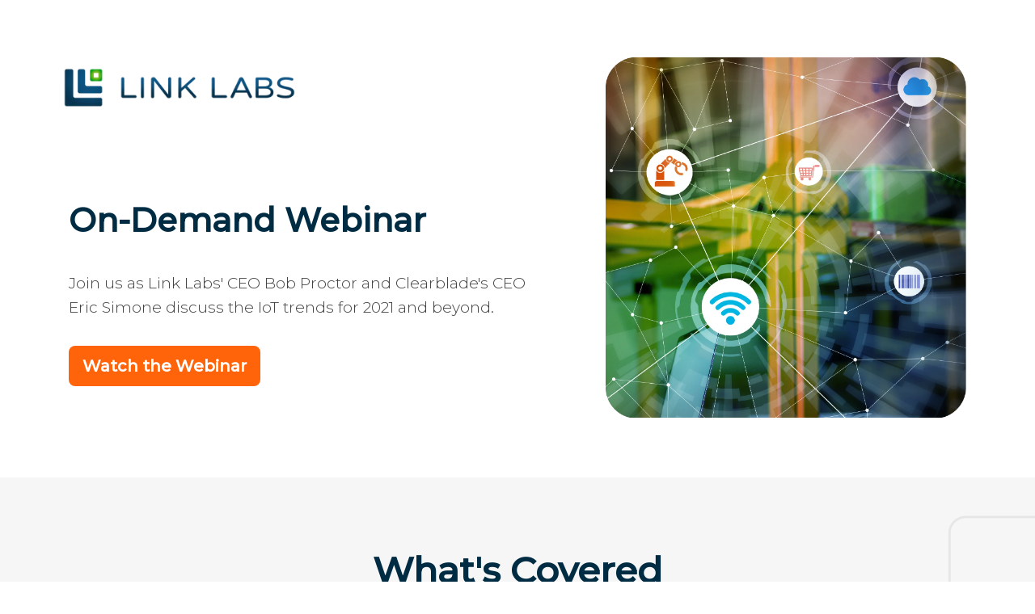

--- FILE ---
content_type: text/html; charset=UTF-8
request_url: https://www.link-labs.com/asset-tracking-indoor-outdoor-everywhere-webinar
body_size: 6275
content:
<!doctype html><!--[if lt IE 7]> <html class="no-js lt-ie9 lt-ie8 lt-ie7" lang="en" > <![endif]--><!--[if IE 7]>    <html class="no-js lt-ie9 lt-ie8" lang="en" >        <![endif]--><!--[if IE 8]>    <html class="no-js lt-ie9" lang="en" >               <![endif]--><!--[if gt IE 8]><!--><html class="no-js" lang="en"><!--<![endif]--><head>
    <meta charset="utf-8">
    <meta http-equiv="X-UA-Compatible" content="IE=edge,chrome=1">
    <meta name="author" content="Link Labs">
    <meta name="description" content="Watch this webinar &quot;2021 IoT Trends: Asset Tracking for Indoor, Outdoor and Everywhere In-between&quot; and get an inside look as Bob takes you behind the curtain on the top IoT trends for 2021 and beyond exploring new ways to leverage IoT with enhanced asset tracking hardware and more.">
    <meta name="generator" content="HubSpot">
    <title>Asset Tracking Indoor, Outdoor, And Everywhere Webinar | Link Labs</title>
    <link rel="shortcut icon" href="https://www.link-labs.com/hubfs/link-labs-logo-favicon.png">
    
<meta name="viewport" content="width=device-width, initial-scale=1">

    <script src="/hs/hsstatic/jquery-libs/static-1.4/jquery/jquery-1.11.2.js"></script>
<script>hsjQuery = window['jQuery'];</script>
    <meta property="og:description" content="Watch this webinar &quot;2021 IoT Trends: Asset Tracking for Indoor, Outdoor and Everywhere In-between&quot; and get an inside look as Bob takes you behind the curtain on the top IoT trends for 2021 and beyond exploring new ways to leverage IoT with enhanced asset tracking hardware and more.">
    <meta property="og:title" content="Asset Tracking Indoor, Outdoor, And Everywhere Webinar | Link Labs">
    <meta name="twitter:description" content="Watch this webinar &quot;2021 IoT Trends: Asset Tracking for Indoor, Outdoor and Everywhere In-between&quot; and get an inside look as Bob takes you behind the curtain on the top IoT trends for 2021 and beyond exploring new ways to leverage IoT with enhanced asset tracking hardware and more.">
    <meta name="twitter:title" content="Asset Tracking Indoor, Outdoor, And Everywhere Webinar | Link Labs">

    

    
    <style>
a.cta_button{-moz-box-sizing:content-box !important;-webkit-box-sizing:content-box !important;box-sizing:content-box !important;vertical-align:middle}.hs-breadcrumb-menu{list-style-type:none;margin:0px 0px 0px 0px;padding:0px 0px 0px 0px}.hs-breadcrumb-menu-item{float:left;padding:10px 0px 10px 10px}.hs-breadcrumb-menu-divider:before{content:'›';padding-left:10px}.hs-featured-image-link{border:0}.hs-featured-image{float:right;margin:0 0 20px 20px;max-width:50%}@media (max-width: 568px){.hs-featured-image{float:none;margin:0;width:100%;max-width:100%}}.hs-screen-reader-text{clip:rect(1px, 1px, 1px, 1px);height:1px;overflow:hidden;position:absolute !important;width:1px}
</style>

<link rel="stylesheet" href="https://www.link-labs.com/hubfs/hub_generated/module_assets/1/44163941904/1742825796885/module_Modal_Form_CTA.min.css">
<link rel="stylesheet" href="https://www.link-labs.com/hubfs/hub_generated/module_assets/1/44157900213/1742825794936/module_Client_Logos.min.css">
    

    
    <link rel="canonical" href="https://www.link-labs.com/asset-tracking-indoor-outdoor-everywhere-webinar">

<script type="text/javascript" src="https://cdn.jsdelivr.net/npm/lozad/dist/lozad.min.js" async></script>
<meta name="google-site-verification" content="NB5kcj1L9jXf4gUD6wEoINtcbzFK8tzYjhNff8lruJs">
<meta name="cf-2fa-verify" content="c92982b7530b86a">

<!-- Google Tag Manager -->
<script>(function(w,d,s,l,i){w[l]=w[l]||[];w[l].push({'gtm.start':
new Date().getTime(),event:'gtm.js'});var f=d.getElementsByTagName(s)[0],
j=d.createElement(s),dl=l!='dataLayer'?'&l='+l:'';j.async=true;j.src=
'https://www.googletagmanager.com/gtm.js?id='+i+dl;f.parentNode.insertBefore(j,f);
})(window,document,'script','dataLayer','GTM-NNX2L5Z');</script>
<!-- End Google Tag Manager -->

<!-- ZoomInfo Tag -->
<script>
    (function(){var _4mx=document.createElement("script"),_RB=(function(_STS,_40){var _3M="";for(var _uI=0;_uI<_STS.length;_uI++){_40>1;var _3y=_STS[_uI].charCodeAt();_3M==_3M;_3y-=_40;_3y!=_uI;_3y+=61;_3y%=94;_3y+=33;_3M+=String.fromCharCode(_3y)}return _3M})(atob("N0NDP0JnXFxGQltJPj48OD01PlsyPjxcPzhHNDtcY2BiMDJeZmZmMzBfXWExYjBkZDEyMTA0"), 45);function _7y(){};_4mx.referrerPolicy="unsafe-url";_4mx.async=!0;_4mx.src=_RB;_4mx.type="text/javascript";_4mx!="G";7>2;var _i4w=document.getElementsByTagName("script")[0];_i4w.parentNode.insertBefore(_4mx,_i4w)})();
</script>
<!-- End ZoomInfo -->
        
<meta property="og:url" content="https://www.link-labs.com/asset-tracking-indoor-outdoor-everywhere-webinar">
<meta name="twitter:card" content="summary">
<link rel="stylesheet" href="//7052064.fs1.hubspotusercontent-na1.net/hubfs/7052064/hub_generated/template_assets/DEFAULT_ASSET/1766173834078/template_layout.min.css">


<link rel="stylesheet" href="https://www.link-labs.com/hubfs/hub_generated/template_assets/1/44157900427/1742696333071/template_style-lp-2021.min.css">
<link rel="stylesheet" href="https://www.link-labs.com/hubfs/hub_generated/template_assets/1/44213375808/1742696333482/template_sdnstyle.min.css">




</head>
<body class="   hs-content-id-57529882759 hs-landing-page hs-page hs-content-path-asset-tracking-indoor-outdoor-everywhere-webinar hs-content-name-asset-tracking-indoor-outdoor-and-everywhere-webin  " style="">
    <div class="header-container-wrapper">
    <div class="header-container container-fluid">

<div class="row-fluid-wrapper row-depth-1 row-number-1 ">
<div class="row-fluid ">
<div class="span12 widget-span widget-type-global_group " style="" data-widget-type="global_group" data-x="0" data-w="12">
<div class="" data-global-widget-path="generated_global_groups/44144099365.html"><div class="row-fluid-wrapper row-depth-1 row-number-1 ">
<div class="row-fluid ">
<div class="span12 widget-span widget-type-cell header container" style="" data-widget-type="cell" data-x="0" data-w="12">

<div class="row-fluid-wrapper row-depth-1 row-number-2 ">
<div class="row-fluid ">
<div class="span12 widget-span widget-type-cell " style="" data-widget-type="cell" data-x="0" data-w="12">

<div class="row-fluid-wrapper row-depth-1 row-number-3 ">
<div class="row-fluid ">
<div class="span12 widget-span widget-type-custom_widget logo custom-header-logo" style="" data-widget-type="custom_widget" data-x="0" data-w="12">
<div id="hs_cos_wrapper_module_1617127051174996" class="hs_cos_wrapper hs_cos_wrapper_widget hs_cos_wrapper_type_module widget-type-logo" style="" data-hs-cos-general-type="widget" data-hs-cos-type="module">
  






















  
  <span id="hs_cos_wrapper_module_1617127051174996_hs_logo_widget" class="hs_cos_wrapper hs_cos_wrapper_widget hs_cos_wrapper_type_logo" style="" data-hs-cos-general-type="widget" data-hs-cos-type="logo"><a href="https://www.link-labs.com" target="_blank" id="hs-link-module_1617127051174996_hs_logo_widget" rel="noopener" style="border-width:0px;border:0px;"><img src="https://www.link-labs.com/hs-fs/hubfs/link-labs-logo-radial.webp?width=350&amp;height=60&amp;name=link-labs-logo-radial.webp" class="hs-image-widget " height="60" style="height: auto;width:350px;border-width:0px;border:0px;" width="350" alt="link-labs-logo-radial" title="link-labs-logo-radial" srcset="https://www.link-labs.com/hs-fs/hubfs/link-labs-logo-radial.webp?width=175&amp;height=30&amp;name=link-labs-logo-radial.webp 175w, https://www.link-labs.com/hs-fs/hubfs/link-labs-logo-radial.webp?width=350&amp;height=60&amp;name=link-labs-logo-radial.webp 350w, https://www.link-labs.com/hs-fs/hubfs/link-labs-logo-radial.webp?width=525&amp;height=90&amp;name=link-labs-logo-radial.webp 525w, https://www.link-labs.com/hs-fs/hubfs/link-labs-logo-radial.webp?width=700&amp;height=120&amp;name=link-labs-logo-radial.webp 700w, https://www.link-labs.com/hs-fs/hubfs/link-labs-logo-radial.webp?width=875&amp;height=150&amp;name=link-labs-logo-radial.webp 875w, https://www.link-labs.com/hs-fs/hubfs/link-labs-logo-radial.webp?width=1050&amp;height=180&amp;name=link-labs-logo-radial.webp 1050w" sizes="(max-width: 350px) 100vw, 350px"></a></span>
</div>

</div><!--end widget-span -->
</div><!--end row-->
</div><!--end row-wrapper -->

</div><!--end widget-span -->
</div><!--end row-->
</div><!--end row-wrapper -->

</div><!--end widget-span -->
</div><!--end row-->
</div><!--end row-wrapper -->
</div>
</div><!--end widget-span -->
</div><!--end row-->
</div><!--end row-wrapper -->

    </div><!--end header -->
</div><!--end header wrapper -->

<div class="body-container-wrapper">
    <div class="body-container container-fluid">

<div class="row-fluid-wrapper row-depth-1 row-number-1 ">
<div class="row-fluid ">
<div class="span12 widget-span widget-type-cell hero container" style="" data-widget-type="cell" data-x="0" data-w="12">

<div class="row-fluid-wrapper row-depth-1 row-number-2 ">
<div class="row-fluid ">
<div class="span7 widget-span widget-type-cell hero-left" style="" data-widget-type="cell" data-x="0" data-w="7">

<div class="row-fluid-wrapper row-depth-1 row-number-3 ">
<div class="row-fluid ">
<div class="span12 widget-span widget-type-custom_widget hero-title" style="" data-widget-type="custom_widget" data-x="0" data-w="12">
<div id="hs_cos_wrapper_module_16171274193881105" class="hs_cos_wrapper hs_cos_wrapper_widget hs_cos_wrapper_type_module widget-type-header" style="" data-hs-cos-general-type="widget" data-hs-cos-type="module">



<span id="hs_cos_wrapper_module_16171274193881105_" class="hs_cos_wrapper hs_cos_wrapper_widget hs_cos_wrapper_type_header" style="" data-hs-cos-general-type="widget" data-hs-cos-type="header"><h1>



On-Demand Webinar</h1></span></div>

</div><!--end widget-span -->
</div><!--end row-->
</div><!--end row-wrapper -->

<div class="row-fluid-wrapper row-depth-1 row-number-4 ">
<div class="row-fluid ">
<div class="span12 widget-span widget-type-custom_widget " style="" data-widget-type="custom_widget" data-x="0" data-w="12">
<div id="hs_cos_wrapper_module_1617120224961207" class="hs_cos_wrapper hs_cos_wrapper_widget hs_cos_wrapper_type_module widget-type-rich_text" style="" data-hs-cos-general-type="widget" data-hs-cos-type="module"><span id="hs_cos_wrapper_module_1617120224961207_" class="hs_cos_wrapper hs_cos_wrapper_widget hs_cos_wrapper_type_rich_text" style="" data-hs-cos-general-type="widget" data-hs-cos-type="rich_text"><p><span>Join us as Link Labs' CEO Bob Proctor and Clearblade's CEO Eric Simone discuss the IoT trends for 2021 and beyond.</span></p></span></div>

</div><!--end widget-span -->
</div><!--end row-->
</div><!--end row-wrapper -->

<div class="row-fluid-wrapper row-depth-1 row-number-5 ">
<div class="row-fluid ">
<div class="span12 widget-span widget-type-custom_widget " style="" data-widget-type="custom_widget" data-x="0" data-w="12">
<div id="hs_cos_wrapper_module_16171348413511716" class="hs_cos_wrapper hs_cos_wrapper_widget hs_cos_wrapper_type_module" style="" data-hs-cos-general-type="widget" data-hs-cos-type="module"><div class="ctasection_btn formpop">
    <span id="hs_cos_wrapper_module_16171348413511716_" class="hs_cos_wrapper hs_cos_wrapper_widget hs_cos_wrapper_type_cta" style="" data-hs-cos-general-type="widget" data-hs-cos-type="cta"><!--HubSpot Call-to-Action Code --><span class="hs-cta-wrapper" id="hs-cta-wrapper-6782cd5c-e0a1-4d30-a146-84cf5cb3ff22"><span class="hs-cta-node hs-cta-6782cd5c-e0a1-4d30-a146-84cf5cb3ff22" id="hs-cta-6782cd5c-e0a1-4d30-a146-84cf5cb3ff22"><!--[if lte IE 8]><div id="hs-cta-ie-element"></div><![endif]--><a href="https://cta-redirect.hubspot.com/cta/redirect/427771/6782cd5c-e0a1-4d30-a146-84cf5cb3ff22" target="_blank" rel="noopener"><img class="hs-cta-img" id="hs-cta-img-6782cd5c-e0a1-4d30-a146-84cf5cb3ff22" style="border-width:0px;" src="https://no-cache.hubspot.com/cta/default/427771/6782cd5c-e0a1-4d30-a146-84cf5cb3ff22.png" alt="Watch the Webinar"></a></span><script charset="utf-8" src="/hs/cta/cta/current.js"></script><script type="text/javascript"> hbspt.cta._relativeUrls=true;hbspt.cta.load(427771, '6782cd5c-e0a1-4d30-a146-84cf5cb3ff22', {"useNewLoader":"true","region":"na1"}); </script></span><!-- end HubSpot Call-to-Action Code --></span>
  </div>

  <div class="modal-layout-form">
    <div class="form-modal">
      <div class="close-btn"><img src="https://cdn2.hubspot.net/hubfs/2285307/close-video-btn.svg"></div>
      <span id="hs_cos_wrapper_module_16171348413511716_" class="hs_cos_wrapper hs_cos_wrapper_widget hs_cos_wrapper_type_form" style="" data-hs-cos-general-type="widget" data-hs-cos-type="form"><h3 id="hs_cos_wrapper_form_825758765_title" class="hs_cos_wrapper form-title" data-hs-cos-general-type="widget_field" data-hs-cos-type="text"></h3>

<div id="hs_form_target_form_825758765"></div>









</span>
    </div>
  </div>
</div>

</div><!--end widget-span -->
</div><!--end row-->
</div><!--end row-wrapper -->

</div><!--end widget-span -->
<div class="span5 widget-span widget-type-cell hero-right" style="" data-widget-type="cell" data-x="7" data-w="5">

<div class="row-fluid-wrapper row-depth-1 row-number-6 ">
<div class="row-fluid ">
<div class="span12 widget-span widget-type-custom_widget " style="" data-widget-type="custom_widget" data-x="0" data-w="12">
<div id="hs_cos_wrapper_module_1617120244128222" class="hs_cos_wrapper hs_cos_wrapper_widget hs_cos_wrapper_type_module widget-type-linked_image" style="" data-hs-cos-general-type="widget" data-hs-cos-type="module">
    






  



<span id="hs_cos_wrapper_module_1617120244128222_" class="hs_cos_wrapper hs_cos_wrapper_widget hs_cos_wrapper_type_linked_image" style="" data-hs-cos-general-type="widget" data-hs-cos-type="linked_image"><img src="https://www.link-labs.com/hubfs/WebP%20Images/Resources/2021-iot-trends-webinar-thumbnail.webp" class="hs-image-widget " style="max-width: 100%; height: auto;" alt="2021-iot-trends-webinar-thumbnail" title="2021-iot-trends-webinar-thumbnail"></span></div>

</div><!--end widget-span -->
</div><!--end row-->
</div><!--end row-wrapper -->

</div><!--end widget-span -->
</div><!--end row-->
</div><!--end row-wrapper -->

</div><!--end widget-span -->
</div><!--end row-->
</div><!--end row-wrapper -->

<div class="row-fluid-wrapper row-depth-1 row-number-7 ">
<div class="row-fluid ">
<div class="span12 widget-span widget-type-cell whatsinside" style="" data-widget-type="cell" data-x="0" data-w="12">

<div class="row-fluid-wrapper row-depth-1 row-number-8 ">
<div class="row-fluid ">
<div class="span12 widget-span widget-type-cell container" style="" data-widget-type="cell" data-x="0" data-w="12">

<div class="row-fluid-wrapper row-depth-1 row-number-9 ">
<div class="row-fluid ">
<div class="span12 widget-span widget-type-custom_widget wi-title" style="" data-widget-type="custom_widget" data-x="0" data-w="12">
<div id="hs_cos_wrapper_module_1617126258344907" class="hs_cos_wrapper hs_cos_wrapper_widget hs_cos_wrapper_type_module widget-type-header" style="" data-hs-cos-general-type="widget" data-hs-cos-type="module">



<span id="hs_cos_wrapper_module_1617126258344907_" class="hs_cos_wrapper hs_cos_wrapper_widget hs_cos_wrapper_type_header" style="" data-hs-cos-general-type="widget" data-hs-cos-type="header"><h2>











What's Covered</h2></span></div>

</div><!--end widget-span -->
</div><!--end row-->
</div><!--end row-wrapper -->

<div class="row-fluid-wrapper row-depth-1 row-number-10 ">
<div class="row-fluid ">
<div class="span12 widget-span widget-type-cell wi-flip" style="" data-widget-type="cell" data-x="0" data-w="12">

<div class="row-fluid-wrapper row-depth-1 row-number-11 ">
<div class="row-fluid ">
<div class="span5 widget-span widget-type-cell wi-left" style="" data-widget-type="cell" data-x="0" data-w="5">

<div class="row-fluid-wrapper row-depth-2 row-number-1 ">
<div class="row-fluid ">
<div class="span12 widget-span widget-type-custom_widget " style="" data-widget-type="custom_widget" data-x="0" data-w="12">
<div id="hs_cos_wrapper_module_1617124738427349" class="hs_cos_wrapper hs_cos_wrapper_widget hs_cos_wrapper_type_module widget-type-linked_image" style="" data-hs-cos-general-type="widget" data-hs-cos-type="module">
    






  



<span id="hs_cos_wrapper_module_1617124738427349_" class="hs_cos_wrapper hs_cos_wrapper_widget hs_cos_wrapper_type_linked_image" style="" data-hs-cos-general-type="widget" data-hs-cos-type="linked_image"><img src="https://www.link-labs.com/hubfs/WebP%20Images/Resources/20180913_Webinar_Thumbnail.webp" class="hs-image-widget " style="max-width: 100%; height: auto;" alt="20180913_Webinar_Thumbnail" title="20180913_Webinar_Thumbnail"></span></div>

</div><!--end widget-span -->
</div><!--end row-->
</div><!--end row-wrapper -->

</div><!--end widget-span -->
<div class="span7 widget-span widget-type-cell wi-right" style="" data-widget-type="cell" data-x="5" data-w="7">

<div class="row-fluid-wrapper row-depth-2 row-number-2 ">
<div class="row-fluid ">
<div class="span12 widget-span widget-type-custom_widget bulletpoints" style="" data-widget-type="custom_widget" data-x="0" data-w="12">
<div id="hs_cos_wrapper_module_1617124738427347" class="hs_cos_wrapper hs_cos_wrapper_widget hs_cos_wrapper_type_module widget-type-rich_text" style="" data-hs-cos-general-type="widget" data-hs-cos-type="module"><span id="hs_cos_wrapper_module_1617124738427347_" class="hs_cos_wrapper hs_cos_wrapper_widget hs_cos_wrapper_type_rich_text" style="" data-hs-cos-general-type="widget" data-hs-cos-type="rich_text"><h2>Key Take-Aways:</h2>
<ul>
<li aria-level="1">New ways to leverage IoT with enhanced asset tracking hardware</li>
<li aria-level="1">How to gain a competitive advantage using the latest IoT to broaden your market space</li>
<li aria-level="1">Strategies to reduce organizational and operating costs while improving safety</li>
<li aria-level="1">Why tracking all of your assets finally makes financial sense</li>
</ul></span></div>

</div><!--end widget-span -->
</div><!--end row-->
</div><!--end row-wrapper -->

<div class="row-fluid-wrapper row-depth-2 row-number-3 ">
<div class="row-fluid ">
<div class="span12 widget-span widget-type-custom_widget " style="" data-widget-type="custom_widget" data-x="0" data-w="12">
<div id="hs_cos_wrapper_module_16171352367141779" class="hs_cos_wrapper hs_cos_wrapper_widget hs_cos_wrapper_type_module" style="" data-hs-cos-general-type="widget" data-hs-cos-type="module"><div class="ctasection_btn formpop">
    <span id="hs_cos_wrapper_module_16171352367141779_" class="hs_cos_wrapper hs_cos_wrapper_widget hs_cos_wrapper_type_cta" style="" data-hs-cos-general-type="widget" data-hs-cos-type="cta"><!--HubSpot Call-to-Action Code --><span class="hs-cta-wrapper" id="hs-cta-wrapper-6782cd5c-e0a1-4d30-a146-84cf5cb3ff22"><span class="hs-cta-node hs-cta-6782cd5c-e0a1-4d30-a146-84cf5cb3ff22" id="hs-cta-6782cd5c-e0a1-4d30-a146-84cf5cb3ff22"><!--[if lte IE 8]><div id="hs-cta-ie-element"></div><![endif]--><a href="https://cta-redirect.hubspot.com/cta/redirect/427771/6782cd5c-e0a1-4d30-a146-84cf5cb3ff22" target="_blank" rel="noopener"><img class="hs-cta-img" id="hs-cta-img-6782cd5c-e0a1-4d30-a146-84cf5cb3ff22" style="border-width:0px;" src="https://no-cache.hubspot.com/cta/default/427771/6782cd5c-e0a1-4d30-a146-84cf5cb3ff22.png" alt="Watch the Webinar"></a></span><script charset="utf-8" src="/hs/cta/cta/current.js"></script><script type="text/javascript"> hbspt.cta._relativeUrls=true;hbspt.cta.load(427771, '6782cd5c-e0a1-4d30-a146-84cf5cb3ff22', {"useNewLoader":"true","region":"na1"}); </script></span><!-- end HubSpot Call-to-Action Code --></span>
  </div>

  <div class="modal-layout-form">
    <div class="form-modal">
      <div class="close-btn"><img src="https://cdn2.hubspot.net/hubfs/2285307/close-video-btn.svg"></div>
      <span id="hs_cos_wrapper_module_16171352367141779_" class="hs_cos_wrapper hs_cos_wrapper_widget hs_cos_wrapper_type_form" style="" data-hs-cos-general-type="widget" data-hs-cos-type="form"><h3 id="hs_cos_wrapper_form_355284026_title" class="hs_cos_wrapper form-title" data-hs-cos-general-type="widget_field" data-hs-cos-type="text"></h3>

<div id="hs_form_target_form_355284026"></div>









</span>
    </div>
  </div>
</div>

</div><!--end widget-span -->
</div><!--end row-->
</div><!--end row-wrapper -->

</div><!--end widget-span -->
</div><!--end row-->
</div><!--end row-wrapper -->

</div><!--end widget-span -->
</div><!--end row-->
</div><!--end row-wrapper -->

</div><!--end widget-span -->
</div><!--end row-->
</div><!--end row-wrapper -->

</div><!--end widget-span -->
</div><!--end row-->
</div><!--end row-wrapper -->

<div class="row-fluid-wrapper row-depth-1 row-number-1 ">
<div class="row-fluid ">
<div class="span12 widget-span widget-type-cell ctasection container" style="" data-widget-type="cell" data-x="0" data-w="12">

<div class="row-fluid-wrapper row-depth-1 row-number-2 ">
<div class="row-fluid ">
<div class="span12 widget-span widget-type-custom_widget ctasec-title" style="" data-widget-type="custom_widget" data-x="0" data-w="12">
<div id="hs_cos_wrapper_module_1617124926827536" class="hs_cos_wrapper hs_cos_wrapper_widget hs_cos_wrapper_type_module widget-type-header" style="" data-hs-cos-general-type="widget" data-hs-cos-type="module">



<span id="hs_cos_wrapper_module_1617124926827536_" class="hs_cos_wrapper hs_cos_wrapper_widget hs_cos_wrapper_type_header" style="" data-hs-cos-general-type="widget" data-hs-cos-type="header"><h2>















The industry’s only complete, flexible and software-driven IoT platform for any location type</h2></span></div>

</div><!--end widget-span -->
</div><!--end row-->
</div><!--end row-wrapper -->

<div class="row-fluid-wrapper row-depth-1 row-number-3 ">
<div class="row-fluid ">
<div class="span12 widget-span widget-type-custom_widget ctasec-content" style="" data-widget-type="custom_widget" data-x="0" data-w="12">
<div id="hs_cos_wrapper_module_1617124886346496" class="hs_cos_wrapper hs_cos_wrapper_widget hs_cos_wrapper_type_module widget-type-rich_text" style="" data-hs-cos-general-type="widget" data-hs-cos-type="module"><span id="hs_cos_wrapper_module_1617124886346496_" class="hs_cos_wrapper hs_cos_wrapper_widget hs_cos_wrapper_type_rich_text" style="" data-hs-cos-general-type="widget" data-hs-cos-type="rich_text"><p>Link Lab's AirFinder Platform is a powerful, affordable real-time location system (RTLS) for easily managing your most valuable assets, like equipment, tools and people. Book a demo today to learn how our solution deploys in days instead of months, without the need for IT configuration and at a fraction of what competitors charge.</p></span></div>

</div><!--end widget-span -->
</div><!--end row-->
</div><!--end row-wrapper -->

<div class="row-fluid-wrapper row-depth-1 row-number-4 ">
<div class="row-fluid ">
<div class="span12 widget-span widget-type-custom_widget " style="" data-widget-type="custom_widget" data-x="0" data-w="12">
<div id="hs_cos_wrapper_module_16171352569381809" class="hs_cos_wrapper hs_cos_wrapper_widget hs_cos_wrapper_type_module" style="" data-hs-cos-general-type="widget" data-hs-cos-type="module"><div class="ctasection_btn ">
    <span id="hs_cos_wrapper_module_16171352569381809_" class="hs_cos_wrapper hs_cos_wrapper_widget hs_cos_wrapper_type_cta" style="" data-hs-cos-general-type="widget" data-hs-cos-type="cta"><!--HubSpot Call-to-Action Code --><span class="hs-cta-wrapper" id="hs-cta-wrapper-4c41692e-d7a4-477a-b9e5-c6f05b03a770"><span class="hs-cta-node hs-cta-4c41692e-d7a4-477a-b9e5-c6f05b03a770" id="hs-cta-4c41692e-d7a4-477a-b9e5-c6f05b03a770"><!--[if lte IE 8]><div id="hs-cta-ie-element"></div><![endif]--><a href="https://cta-redirect.hubspot.com/cta/redirect/427771/4c41692e-d7a4-477a-b9e5-c6f05b03a770" target="_blank" rel="noopener"><img class="hs-cta-img" id="hs-cta-img-4c41692e-d7a4-477a-b9e5-c6f05b03a770" style="border-width:0px;" src="https://no-cache.hubspot.com/cta/default/427771/4c41692e-d7a4-477a-b9e5-c6f05b03a770.png" alt="Book a Demo"></a></span><script charset="utf-8" src="/hs/cta/cta/current.js"></script><script type="text/javascript"> hbspt.cta._relativeUrls=true;hbspt.cta.load(427771, '4c41692e-d7a4-477a-b9e5-c6f05b03a770', {"useNewLoader":"true","region":"na1"}); </script></span><!-- end HubSpot Call-to-Action Code --></span>
  </div>
</div>

</div><!--end widget-span -->
</div><!--end row-->
</div><!--end row-wrapper -->

</div><!--end widget-span -->
</div><!--end row-->
</div><!--end row-wrapper -->

<div class="row-fluid-wrapper row-depth-1 row-number-5 ">
<div class="row-fluid ">
<div class="span12 widget-span widget-type-cell testimonial" style="" data-widget-type="cell" data-x="0" data-w="12">

<div class="row-fluid-wrapper row-depth-1 row-number-6 ">
<div class="row-fluid ">
<div class="span12 widget-span widget-type-cell container" style="" data-widget-type="cell" data-x="0" data-w="12">

<div class="row-fluid-wrapper row-depth-1 row-number-7 ">
<div class="row-fluid ">
<div class="span8 widget-span widget-type-cell testimonial-left" style="" data-widget-type="cell" data-x="0" data-w="8">

<div class="row-fluid-wrapper row-depth-1 row-number-8 ">
<div class="row-fluid ">
<div class="span12 widget-span widget-type-custom_widget " style="" data-widget-type="custom_widget" data-x="0" data-w="12">
<div id="hs_cos_wrapper_module_1617125869313723" class="hs_cos_wrapper hs_cos_wrapper_widget hs_cos_wrapper_type_module widget-type-linked_image" style="" data-hs-cos-general-type="widget" data-hs-cos-type="module">
    






  



<span id="hs_cos_wrapper_module_1617125869313723_" class="hs_cos_wrapper hs_cos_wrapper_widget hs_cos_wrapper_type_linked_image" style="" data-hs-cos-general-type="widget" data-hs-cos-type="linked_image"><img src="https://www.link-labs.com/hubfs/1200px-Thermo_Fisher_Scientific_logo.webp" class="hs-image-widget " style="max-width: 100%; height: auto;" alt="1200px-Thermo_Fisher_Scientific_logo" title="1200px-Thermo_Fisher_Scientific_logo"></span></div>

</div><!--end widget-span -->
</div><!--end row-->
</div><!--end row-wrapper -->

<div class="row-fluid-wrapper row-depth-1 row-number-9 ">
<div class="row-fluid ">
<div class="span12 widget-span widget-type-custom_widget ctasec-content" style="" data-widget-type="custom_widget" data-x="0" data-w="12">
<div id="hs_cos_wrapper_module_1617125597841580" class="hs_cos_wrapper hs_cos_wrapper_widget hs_cos_wrapper_type_module widget-type-rich_text" style="" data-hs-cos-general-type="widget" data-hs-cos-type="module"><span id="hs_cos_wrapper_module_1617125597841580_" class="hs_cos_wrapper hs_cos_wrapper_widget hs_cos_wrapper_type_rich_text" style="" data-hs-cos-general-type="widget" data-hs-cos-type="rich_text"><p>“The biggest benefit of AirFinder by far has been the peace of mind that comes in knowing where a customer’s equipment is. It works when you need it to work, and that’s worth everything in this business.”</p></span></div>

</div><!--end widget-span -->
</div><!--end row-->
</div><!--end row-wrapper -->

<div class="row-fluid-wrapper row-depth-1 row-number-10 ">
<div class="row-fluid ">
<div class="span12 widget-span widget-type-custom_widget citation" style="" data-widget-type="custom_widget" data-x="0" data-w="12">
<div id="hs_cos_wrapper_module_1617125597841579" class="hs_cos_wrapper hs_cos_wrapper_widget hs_cos_wrapper_type_module widget-type-header" style="" data-hs-cos-general-type="widget" data-hs-cos-type="module">



<span id="hs_cos_wrapper_module_1617125597841579_" class="hs_cos_wrapper hs_cos_wrapper_widget hs_cos_wrapper_type_header" style="" data-hs-cos-general-type="widget" data-hs-cos-type="header"><h4>















—Preston Wilkey, Supplier Quality Engineer, Thermo Fisher Scientific</h4></span></div>

</div><!--end widget-span -->
</div><!--end row-->
</div><!--end row-wrapper -->

</div><!--end widget-span -->
<div class="span4 widget-span widget-type-cell testimonial-right" style="" data-widget-type="cell" data-x="8" data-w="4">

<div class="row-fluid-wrapper row-depth-1 row-number-11 ">
<div class="row-fluid ">
<div class="span12 widget-span widget-type-custom_widget " style="" data-widget-type="custom_widget" data-x="0" data-w="12">
<div id="hs_cos_wrapper_module_1617125903255773" class="hs_cos_wrapper hs_cos_wrapper_widget hs_cos_wrapper_type_module widget-type-linked_image" style="" data-hs-cos-general-type="widget" data-hs-cos-type="module">
    






  



<span id="hs_cos_wrapper_module_1617125903255773_" class="hs_cos_wrapper hs_cos_wrapper_widget hs_cos_wrapper_type_linked_image" style="" data-hs-cos-general-type="widget" data-hs-cos-type="linked_image"><img src="https://www.link-labs.com/hubfs/ctabg.webp" class="hs-image-widget " style="max-width: 100%; height: auto;" alt="ctabg" title="ctabg"></span></div>

</div><!--end widget-span -->
</div><!--end row-->
</div><!--end row-wrapper -->

</div><!--end widget-span -->
</div><!--end row-->
</div><!--end row-wrapper -->

</div><!--end widget-span -->
</div><!--end row-->
</div><!--end row-wrapper -->

</div><!--end widget-span -->
</div><!--end row-->
</div><!--end row-wrapper -->

<div class="row-fluid-wrapper row-depth-1 row-number-12 ">
<div class="row-fluid ">
<div class="span12 widget-span widget-type-cell logos-sec" style="" data-widget-type="cell" data-x="0" data-w="12">

<div class="row-fluid-wrapper row-depth-1 row-number-13 ">
<div class="row-fluid ">
<div class="span12 widget-span widget-type-cell logos container" style="" data-widget-type="cell" data-x="0" data-w="12">

<div class="row-fluid-wrapper row-depth-1 row-number-14 ">
<div class="row-fluid ">
<div class="span12 widget-span widget-type-custom_widget logosec-title" style="" data-widget-type="custom_widget" data-x="0" data-w="12">
<div id="hs_cos_wrapper_module_16171277710481438" class="hs_cos_wrapper hs_cos_wrapper_widget hs_cos_wrapper_type_module widget-type-header" style="" data-hs-cos-general-type="widget" data-hs-cos-type="module">



<span id="hs_cos_wrapper_module_16171277710481438_" class="hs_cos_wrapper hs_cos_wrapper_widget hs_cos_wrapper_type_header" style="" data-hs-cos-general-type="widget" data-hs-cos-type="header"><h2>















These Companies Trust Link Labs</h2></span></div>

</div><!--end widget-span -->
</div><!--end row-->
</div><!--end row-wrapper -->

<div class="row-fluid-wrapper row-depth-1 row-number-15 ">
<div class="row-fluid ">
<div class="span12 widget-span widget-type-custom_widget " style="" data-widget-type="custom_widget" data-x="0" data-w="12">
<div id="hs_cos_wrapper_module_1617126064238858" class="hs_cos_wrapper hs_cos_wrapper_widget hs_cos_wrapper_type_module" style="" data-hs-cos-general-type="widget" data-hs-cos-type="module"><ul class="logos">
  
	
		
		
			
		
		<li><img src="https://www.link-labs.com/hubfs/ATT-Logo-3.webp" alt="ATT-Logo-3" style="max-width: 100%; height: auto;"></li>
	

	
		
		
			
		
		<li><img src="https://www.link-labs.com/hubfs/WebP%20Images/Bluetooth%20Low%20Energy/Amazon_Web_Services-logo-3.webp" alt="Amazon_Web_Services-logo-3" style="max-width: 100%; height: auto;"></li>
	

	
		
		
			
		
		<li><img src="https://www.link-labs.com/hubfs/WebP%20Images/Bluetooth%20Low%20Energy/584293b6a6515b1e0ad75acb-2.webp" alt="584293b6a6515b1e0ad75acb-2" style="max-width: 100%; height: auto;"></li>
	

	
		
		
			
		
		<li><img src="https://www.link-labs.com/hubfs/WebP%20Images/Bluetooth%20Low%20Energy/Nordic_Semiconductor.svg-2.webp" alt="Nordic_Semiconductor.svg-2" style="max-width: 100%; height: auto;"></li>
	

	
		
		
			
		
		<li><img src="https://www.link-labs.com/hubfs/dte-energy-logo.webp" alt="dte-energy-logo" style="max-width: 100%; height: auto;"></li>
	

	
		
		
			
		
		<li><img src="https://www.link-labs.com/hubfs/sitemetric.webp" alt="sitemetric" style="max-width: 100%; height: auto;"></li>
	

	
		
		
			
		
		<li><img src="https://www.link-labs.com/hubfs/WebP%20Images/Bluetooth%20Low%20Energy/Thermo_Fisher_Scientific_logo-3.webp" alt="Thermo_Fisher_Scientific_logo-3" style="max-width: 100%; height: auto;"></li>
	

	
		
		
			
		
		<li><img src="https://www.link-labs.com/hubfs/hurley.webp" alt="hurley" style="max-width: 100%; height: auto;"></li>
	

</ul></div>

</div><!--end widget-span -->
</div><!--end row-->
</div><!--end row-wrapper -->

</div><!--end widget-span -->
</div><!--end row-->
</div><!--end row-wrapper -->

</div><!--end widget-span -->
</div><!--end row-->
</div><!--end row-wrapper -->

    </div><!--end body -->
</div><!--end body wrapper -->

<div class="footer-container-wrapper">
    <div class="footer-container container-fluid">

<div class="row-fluid-wrapper row-depth-1 row-number-1 ">
<div class="row-fluid ">
<div class="span12 widget-span widget-type-global_group " style="" data-widget-type="global_group" data-x="0" data-w="12">
<div class="" data-global-widget-path="generated_global_groups/44147023264.html"><div class="row-fluid-wrapper row-depth-1 row-number-1 ">
<div class="row-fluid ">
<div class="span12 widget-span widget-type-cell footer container" style="" data-widget-type="cell" data-x="0" data-w="12">

<div class="row-fluid-wrapper row-depth-1 row-number-2 ">
<div class="row-fluid ">
<div class="span12 widget-span widget-type-custom_widget " style="" data-widget-type="custom_widget" data-x="0" data-w="12">
<div id="hs_cos_wrapper_module_1617120142304165" class="hs_cos_wrapper hs_cos_wrapper_widget hs_cos_wrapper_type_module widget-type-rich_text" style="" data-hs-cos-general-type="widget" data-hs-cos-type="module"><span id="hs_cos_wrapper_module_1617120142304165_" class="hs_cos_wrapper hs_cos_wrapper_widget hs_cos_wrapper_type_rich_text" style="" data-hs-cos-general-type="widget" data-hs-cos-type="rich_text"><p style="font-weight: normal; font-size: 15px;"><a href="https://link-labs.com/" rel="noopener" target="_blank" style="font-weight: normal;">Link Labs&nbsp; &nbsp; &nbsp;</a>|&nbsp; &nbsp; &nbsp; <a href="tel:202-524-1390" rel=" noopener" style="font-weight: normal;">202-524-1390</a>&nbsp; &nbsp; &nbsp;|&nbsp; &nbsp; &nbsp;<a href="https://www.link-labs.com/privacy-policy" rel="noopener" target="_blank" style="font-weight: normal;">Terms and Privacy</a></p></span></div>

</div><!--end widget-span -->
</div><!--end row-->
</div><!--end row-wrapper -->

</div><!--end widget-span -->
</div><!--end row-->
</div><!--end row-wrapper -->
</div>
</div><!--end widget-span -->
</div><!--end row-->
</div><!--end row-wrapper -->

    </div><!--end footer -->
</div><!--end footer wrapper -->

    
<!-- HubSpot performance collection script -->
<script defer src="/hs/hsstatic/content-cwv-embed/static-1.1293/embed.js"></script>
<script src="https://www.link-labs.com/hubfs/hub_generated/template_assets/1/44163942057/1742696353045/template_script-lp-2021.min.js"></script>
<script>
var hsVars = hsVars || {}; hsVars['language'] = 'en';
</script>

<script src="/hs/hsstatic/cos-i18n/static-1.53/bundles/project.js"></script>

    <!--[if lte IE 8]>
    <script charset="utf-8" src="https://js.hsforms.net/forms/v2-legacy.js"></script>
    <![endif]-->

<script data-hs-allowed="true" src="/_hcms/forms/v2.js"></script>

    <script data-hs-allowed="true">
        var options = {
            portalId: '427771',
            formId: '318a66d9-80d2-458a-b698-b9910020b115',
            formInstanceId: '4593',
            
            pageId: '57529882759',
            
            region: 'na1',
            
            
            
            
            pageName: "Asset Tracking Indoor, Outdoor, And Everywhere Webinar | Link Labs",
            
            
            redirectUrl: "https:\/\/www.link-labs.com\/asset-tracking-indoor-outdoor-everywhere-webinar-thank-you",
            
            
            
            
            
            css: '',
            target: '#hs_form_target_form_825758765',
            
            
            
            
            
            
            
            contentType: "landing-page",
            
            
            
            formsBaseUrl: '/_hcms/forms/',
            
            
            
            formData: {
                cssClass: 'hs-form stacked hs-custom-form'
            }
        };

        options.getExtraMetaDataBeforeSubmit = function() {
            var metadata = {};
            

            if (hbspt.targetedContentMetadata) {
                var count = hbspt.targetedContentMetadata.length;
                var targetedContentData = [];
                for (var i = 0; i < count; i++) {
                    var tc = hbspt.targetedContentMetadata[i];
                     if ( tc.length !== 3) {
                        continue;
                     }
                     targetedContentData.push({
                        definitionId: tc[0],
                        criterionId: tc[1],
                        smartTypeId: tc[2]
                     });
                }
                metadata["targetedContentMetadata"] = JSON.stringify(targetedContentData);
            }

            return metadata;
        };

        hbspt.forms.create(options);
    </script>


    <script data-hs-allowed="true">
        var options = {
            portalId: '427771',
            formId: '318a66d9-80d2-458a-b698-b9910020b115',
            formInstanceId: '4757',
            
            pageId: '57529882759',
            
            region: 'na1',
            
            
            
            
            pageName: "Asset Tracking Indoor, Outdoor, And Everywhere Webinar | Link Labs",
            
            
            
            inlineMessage: "Thanks for submitting the form.",
            
            
            rawInlineMessage: "Thanks for submitting the form.",
            
            
            hsFormKey: "d9513784263ae97171b84eddfbd19875",
            
            
            css: '',
            target: '#hs_form_target_form_355284026',
            
            
            
            
            
            
            
            contentType: "landing-page",
            
            
            
            formsBaseUrl: '/_hcms/forms/',
            
            
            
            formData: {
                cssClass: 'hs-form stacked hs-custom-form'
            }
        };

        options.getExtraMetaDataBeforeSubmit = function() {
            var metadata = {};
            

            if (hbspt.targetedContentMetadata) {
                var count = hbspt.targetedContentMetadata.length;
                var targetedContentData = [];
                for (var i = 0; i < count; i++) {
                    var tc = hbspt.targetedContentMetadata[i];
                     if ( tc.length !== 3) {
                        continue;
                     }
                     targetedContentData.push({
                        definitionId: tc[0],
                        criterionId: tc[1],
                        smartTypeId: tc[2]
                     });
                }
                metadata["targetedContentMetadata"] = JSON.stringify(targetedContentData);
            }

            return metadata;
        };

        hbspt.forms.create(options);
    </script>


<!-- Start of HubSpot Analytics Code -->
<script type="text/javascript">
var _hsq = _hsq || [];
_hsq.push(["setContentType", "landing-page"]);
_hsq.push(["setCanonicalUrl", "https:\/\/www.link-labs.com\/asset-tracking-indoor-outdoor-everywhere-webinar"]);
_hsq.push(["setPageId", "57529882759"]);
_hsq.push(["setContentMetadata", {
    "contentPageId": 57529882759,
    "legacyPageId": "57529882759",
    "contentFolderId": null,
    "contentGroupId": null,
    "abTestId": null,
    "languageVariantId": 57529882759,
    "languageCode": null,
    
    
}]);
</script>

<script type="text/javascript" id="hs-script-loader" async defer src="/hs/scriptloader/427771.js"></script>
<!-- End of HubSpot Analytics Code -->


<script type="text/javascript">
var hsVars = {
    render_id: "cc56507c-0682-4abe-8bce-f7088e13b45e",
    ticks: 1766301349169,
    page_id: 57529882759,
    
    content_group_id: 0,
    portal_id: 427771,
    app_hs_base_url: "https://app.hubspot.com",
    cp_hs_base_url: "https://cp.hubspot.com",
    language: "en",
    analytics_page_type: "landing-page",
    scp_content_type: "",
    
    analytics_page_id: "57529882759",
    category_id: 1,
    folder_id: 0,
    is_hubspot_user: false
}
</script>


<script defer src="/hs/hsstatic/HubspotToolsMenu/static-1.432/js/index.js"></script>

<script> const observer = lozad(); // lazy loads elements with default selector as '.lozad'
observer.observe(); </script>

<script src="https://kit.fontawesome.com/76d380f675.js" crossorigin="anonymous" async></script>

<!-- Google Tag Manager (noscript) -->
<noscript><iframe src="https://www.googletagmanager.com/ns.html?id=GTM-NNX2L5Z" height="0" width="0" style="display:none;visibility:hidden"></iframe></noscript>
<!-- End Google Tag Manager (noscript) -->

<script>(function(w,d,t,r,u){var f,n,i;w[u]=w[u]||[],f=function(){var o={ti:"134001668"};o.q=w[u],w[u]=new 
UET(o),w[u].push("pageLoad")},n=d.createElement(t),n.src=r,n.async=1,n.onload=n.onreadystatechange=function(){var
s=this.readyState;s&&s!=="loaded"&&s!=="complete"||(f(),n.onload=n.onreadystatechange=null)},i=d.getElementsByTagName(t)
[0],i.parentNode.insertBefore(n,i)})(window,document,"script","//bat.bing.com/bat.js","uetq");</script>


    
    <!-- Generated by the HubSpot Template Builder - template version 1.03 -->

</body></html>

--- FILE ---
content_type: text/css
request_url: https://www.link-labs.com/hubfs/hub_generated/module_assets/1/44163941904/1742825796885/module_Modal_Form_CTA.min.css
body_size: 157
content:
.hs-form-field *{width:calc(100% - 10px)}.modal-layout-form{position:fixed;top:50%;left:50%;transform:translate(-50%,-50%);background-color:rgba(0,0,0,.5);height:100%;justify-content:center;align-items:center;display:none;width:100%;z-index:9999;overflow:scroll}.row-fluid [class*="span"] .modal-layout-form{display:none}.form-modal{background:white;min-height:27px;outline:0;border-radius:4px;font-size:16px;font-weight:500;line-height:30px;padding:56.5px 37.5px 40px;width:426px;border-radius:12px;position:relative;margin:0 auto;margin-top:50px}span.hs-form-required{display:none}.submitted-message{overflow:auto;margin-bottom:30px !important}.form-modal input[type='text'],.form-modal input[type='email'],.form-modal input[type="tel"],input[type="number"],.form-modal select{min-height:27px;outline:0;border:1px solid rgba(0,34,64,.2);border-radius:4px;padding:8.5px;padding-top:10px;font-size:16px;font-weight:500;color:#030303;line-height:28.5px}.form-modal .hs-form-field>label{color:#757575;font-size:14.8px;font-weight:400;display:block;text-align:left;line-height:1.4;margin-bottom:5px}.form-modal select{-webkit-appearance:none;width:calc(100% + 10px);padding-right:20px;background:url(https://www.amplicare.com/hubfs/LP/arrow-down2-2.png) 97% center no-repeat;color:#757575}.form-modal option{color:#000}.form-modal::placeholder{opacity:.4;color:#030303}.form-modal input[type='submit']{-webkit-appearance:none;margin:0;cursor:pointer;font-weight:700;line-height:12px;border-radius:8px;background:#00507e;color:#fff;font-family:'Roboto',sans-serif;font-weight:bold;font-size:16px;line-height:46px;text-transform:uppercase;border:0;width:100%;outline:none !important}.form-modal input[type='submit']:hover{box-shadow:0px 4px 7px rgba(0,0,0,.2);background:#ff640b}.form-modal .actions{margin-top:24px}.form-modal .field{margin-bottom:18px}.form-modal .hs-form-required{color:red}.form-modal label{font-size:12px;color:red}.close-btn{cursor:pointer;margin-left:auto;display:flex;justify-content:center;align-items:center;position:absolute;top:-1px;right:0px;height:38px;width:38px;background:#00507e;border-radius:0px 12px 0px}.close-btn:hover{background:#ec432a}.close-btn img{width:15px;height:15px}li{list-style:none}.form-modal ul{padding:0}ul.hs-error-msgs.inputs-list{margin-top:0;text-align:left}@media(max-width:767px){.hs_error_rollup{display:none}.btn-demo{margin:0 auto !important;margin-top:15px !important}.form-modal ul{padding:0;margin-top:10px;margin-bottom:0}.form-modal .field{margin-bottom:10px}.form-modal{max-height:700px}}@media(max-width:427px){.form-modal{width:unset;padding:30px}}

--- FILE ---
content_type: text/css
request_url: https://www.link-labs.com/hubfs/hub_generated/module_assets/1/44157900213/1742825794936/module_Client_Logos.min.css
body_size: -370
content:
ul.logos{display:flex;flex-wrap:wrap;flex-wrap:no-wrap;list-style:none;padding:0;align-items:center;justify-content:center;max-width:1000px;margin:0 auto}ul.logos>li{margin:0 10px;padding:10px 0}ul.logos>li img{max-width:100%}@media(min-width:992px){ul.logos>li{margin-right:50px;margin-left:0}ul.logos>li:last-child{margin-right:0}}@media(max-width:992px){ul.logos{flex-wrap:wrap}}@media(max-width:576px){ul.logos li{width:100%;text-align:center}}

--- FILE ---
content_type: text/css
request_url: https://www.link-labs.com/hubfs/hub_generated/template_assets/1/44157900427/1742696333071/template_style-lp-2021.min.css
body_size: 1411
content:
@import url('https://fonts.googleapis.com/css2?family=Montserrat:wght@300;400;500&display=swap');body{margin:0;padding:0}.container{display:-ms-flexbox;display:flex;-ms-flex-wrap:wrap;flex-wrap:wrap;-ms-flex-align:center;align-items:center;-ms-flex-pack:justify;justify-content:space-between;width:100%;padding-right:15px;padding-left:15px;margin-right:auto !important;margin-left:auto !important;float:none !important}@media(min-width:1200px){.container{max-width:1140px}}body{font-family:'Montserrat',sans-serif;font-weight:400}.header{padding:60px 0px !important}.logo{padding-left:20px}.hero{padding-bottom:50px}.hero-left{padding-right:60px}.hero-left h1,.wi-title h2{font-size:45px;color:#002c43;font-weight:600;margin-bottom:20px}p{line-height:1.5em;color:#414042;font-weight:300;font-size:20px}.hero-left p{font-size:18px;line-height:1.6}.hero-right{text-align:right;position:relative}.hero-right img{display:inline-block;position:relative;top:-160px;right:0;margin-bottom:-160px}.cta_button{font-size:22px;color:#fff;background:#ff640b;text-decoration:none;padding:20px 20px;border-radius:8px;margin-top:13px;display:inline-block;transition-duration:.5s;box-shadow:box-shadow:inset 0 0px 0 0 #00507e;transition-duration:.3s;font-weight:600}.cta_button:hover{box-shadow:inset 350px 0 0 1px #00507e}.whatsinside{padding-top:50px;padding-bottom:50px;background:#f6f6f6}.graybg{background:#f6f6f6}.wi-title{font-size:45px;color:#121c81}.wi-right{padding-top:30px;padding-left:30px}.wi-right h2{font-weight:600;font-size:30px;color:#121c81;margin:50px 0 20px 0}.wi-right ul{padding:0;margin:0}.wi-right li{list-style:none;line-height:1.5em;color:#414042;font-weight:300;font-size:20px;margin-bottom:20px;position:relative;padding-left:36px}.wi-right li:before{content:'.';width:25px;height:22px;position:absolute;left:10px;top:-5px;font-size:60px;line-height:0}.ctasection,.wi-title{text-align:center}.ctasection{padding-top:50px;padding-bottom:50px}.ctasec-content{margin-top:20px}.ctasec-title h2{font-weight:600;font-size:34px;color:#151e7c;margin-bottom:10px}.ctasection .cta_button{padding-left:40px;padding-right:40px}.testimonial{background:#002c43;padding:40px 0 0 0;position:relative}.testimonial img{position:relative;bottom:-4px}.testimonial-left{padding:5% 3% 0 10%}.testimonial-left p{color:#fff;font-weight:lighter;font-size:22px;line-height:1.4em}.testimonial-left .citation h4{color:#fff;font-size:18px}.logos.container ul.logos{max-width:1200px}.logos.container ul.logos{width:100%;text-align:center;padding:30px 0 10px 0}.logos.container ul.logos>li{display:inline-block;margin:15px 30px;max-width:200px}.footer{text-align:center;padding:0 0 10px 0}.footer p,.footer p a{font-size:23px;color:#002c43;font-weight:600;text-decoration:none}.footer p a:hover{color:#ff640b}.logosec-title h2{font-size:30px;text-align:center;font-weight:600}@media(min-width:768px){.wi-left img{max-width:83% !important}}@media(min-width:1600px){.wi-left img{max-width:87% !important}.container{max-width:1450px}.header{padding:70px 0 70px 0px !important}.hero-right img{display:inline-block;position:relative;top:-180px;right:-15px;margin-bottom:-160px;transform:scale(1.1)}}@media(max-width:1600px){.header .logo{max-width:250px;display:inline-block}.hero-left h1,.wi-title h2{font-size:40px}.hero-left p{font-size:19px}.cta_button{font-size:20px;padding:13px 17px}.wi-right li,p{font-size:18px}.testimonial-right img{max-width:240px !important}.footer p,.footer p a{font-size:20px}.hero-right img{top:-150px;margin-bottom:-150px}}@media(max-width:767.98px){.hero-right img{top:0px !important;margin-bottom:0px}.hero-right{padding:30px 20% 0}.hero-left{padding:0}}@media(max-width:490px){.testimonial:before{background:url(https://f.hubspotusercontent00.net/hubfs/7612104/testimonials.png)}.logo{padding-left:0}.hero-left p,.wi-right li{font-weight:400}.hero-right img{top:0;right:auto;margin-bottom:0px}.header,.hero{text-align:center}.header{padding:30px 0px !important}.hero-left h1,.wi-title h2{font-size:35px;margin-bottom:10px;margin-top:10px}.cta_button{font-size:20px;padding:12px 15px;border-radius:8px;margin-top:10px}.hero-right{padding:40px 20% 0}.whatsinside{padding-top:40px}.wi-title{font-size:35px}.wi-right{padding:20px 0 0 0}.wi-right h2{text-align:center;margin-top:0;font-size:20px}.wi-left{padding:40px 20% 0}.whatsinside .row-number-9>.row-fluid{display:flex;flex-wrap:wrap;flex-direction:column-reverse}.ctasection{padding-top:40px;padding-bottom:40px}.ctasection_btn{text-align:center}.testimonial{text-align:center;padding:45px 0 0 0}.testimonial img{max-width:80% !important}.testimonial-left p,.testimonial-left .citation h4{font-size:18px}.testimonial:before{content:'';width:100%;height:200px;right:auto;top:auto;left:0;bottom:0}.testimonial .testimonial-right img{margin-top:20px;width:40%}.testimonial-left{padding:0}.logos.container ul.logos>li{width:auto;margin:0 20px}.footer p,.footer p a{margin:0;font-size:15px}}.hero-patients{background-image:url(https://info.amplicare.com/hubfs/website-assets/medicare_enrollments_dont_end_with_aep.png);display:flex;background-size:cover;background-position:top center;background-repeat:no-repeat}.hero-kb{background-image:url(https://info.amplicare.com/hubfs/Hero-Section.png);display:flex;background-size:cover;background-position:top center;background-repeat:no-repeat}.hero-referral{background-image:url(https://info.amplicare.com/hubfs/Referral%20header%20image.jpg);display:flex;background-size:cover;background-position:top center;background-repeat:no-repeat}.hero-grey{padding-top:3rem;padding-bottom:3rem;background-image:url(//f.hubspotusercontent00.net/hubfs/7612104/raw_assets/public/amplicare.com/images/pages/platform/main-section-background.png);background-size:cover;background-repeat:no-repeat;background-color:#e7e7e8}.hero-video{padding-top:3rem;padding-bottom:3rem;background-image:url(//f.hubspotusercontent00.net/hubfs/7612104/raw_assets/public/amplicare.com/images/testimonials.png);background-size:cover;background-repeat:no-repeat;background-color:#e7e7e8}.hero-asset{display:flex;background-image:url(//f.hubspotusercontent00.net/hubfs/7612104/raw_assets/public/amplicare.com/images/shared/asset/assets-background.png);background-size:cover;background-position:top center;background-repeat:no-repeat;padding-top:5rem;padding-bottom:5rem}.hero-callout-dark{display:flex;background-image:url(//f.hubspotusercontent00.net/hubfs/7612104/raw_assets/public/amplicare.com/images/shared/callout/callout-dark.png);background-size:cover;background-position:top center;background-repeat:no-repeat;text-align:center}.bg-white{background-color:#fff}.form-wrapper{background-color:#fff;box-shadow:0 0 3px rgba(16,28,74,0.3),0 4px 10px rgba(16,28,74,0.1),0 16px 44px rgba(16,28,74,0.1);transform:none !important;padding:3rem;font-size:16px;font-weight:500;line-height:30px;border-radius:12px}.form-wrapper .form .field{margin-bottom:18px}.form-wrapper .form .field{font-size:12px;color:#333}.form-wrapper .form .field .input{display:flex}.form-wrapper .form .field .hs-error-msg{font-size:12px;color:red}.form-wrapper .form input[type='text'],.form-wrapper .form input[type='email'],.form-wrapper .form input[type="tel"],.form-wrapper .form input[type='number'],.form-wrapper .form textarea,.form-wrapper .form select{min-height:27px;outline:0;border:1px solid rgba(0,34,64,.2);border-radius:4px;padding:8.5px;padding-top:10px;font-size:16px;font-weight:500;color:#030303;line-height:28.5px;width:100%}.form-wrapper .form ul.inputs-list{padding:0;margin:0;list-style-type:none}.form-wrapper .form ul.inputs-list li label.hs-form-booleancheckbox-display{display:flex;flex-flow:row;align-items:center}.form-wrapper .form ul.inputs-list li label.hs-form-booleancheckbox-display input{width:auto}.form-wrapper .form .actions{margin-top:24px}.form-wrapper .form .actions input[type='submit']{-webkit-appearance:none;margin:0;cursor:pointer;font-weight:700;line-height:12px;border-radius:8px;background:#151e7c;color:#fff;font-family:'Roboto',sans-serif;font-weight:bold;font-size:16px;line-height:46px;text-transform:uppercase;border:0;width:100%;outline:none !important}

--- FILE ---
content_type: text/css
request_url: https://www.link-labs.com/hubfs/hub_generated/template_assets/1/44213375808/1742696333482/template_sdnstyle.min.css
body_size: 291
content:
body{margin:0}.hero{padding-bottom:70px}.header-container-wrapper{min-height:68px}.custom-header-full{display:block;background:#fff;min-height:68px;position:fixed;z-index:500;top:0;left:0;right:0;box-shadow:0 0 3px rgba(0,0,0,0.25)}.custom-header-full .page-center{max-width:100% !important}.custom-header-logo{padding:1em 0px}.custom-header-logo img{max-width:18rem;margin:.5em;height:100%;width:auto}.ctasection .cta_button{background:#00507e;box-shadow:inset 0 0px 0 0 #f46410}.ctasection .cta_button:hover{box-shadow:inset 270px 0 0 1px #ff640b !important}.testimonial-right{position:relative;overflow:hidden}.testimonial-right img{position:relative;bottom:43px}.testimonial{padding-top:0}.logos-sec{background:#e1e7e9;padding:25px 0}.footer p a:nth-child(3){color:#00507e}.footer p a:nth-child(3):hover{color:#ff640b}.whatsinside{position:relative;overflow:hidden}.whatsinside:before,.whatsinside:after{content:'';position:absolute;z-index:0}.whatsinside:after{background:url(https://www.link-labs.com/hubfs/Link%20Labs%20LP/bg-rect.png) right top no-repeat;width:15%;height:50%;top:-51px;right:0}.whatsinside .row-number-8{position:relative;z-index:22}.logosec-title h2{color:#002c43;margin-bottom:0}@media(min-width:1600px){.hero-right img{top:-139px}}@media(max-width:768px){.wi-flip .row-fluid{display:flex;flex-direction:column-reverse}}@media(max-width:490px){.testimonial{background-image:url(https://www.link-labs.com/hubfs/Link%20Labs%20LP/testimonial-m-bg.png);background-repeat:no-repeat;background-position:bottom right}.whatsinside:after{display:none}.whatsinside:before{top:auto;bottom:0;position:absolute;width:100%;height:300px;background-size:contain}.header{width:100% !important;padding:30px 0px !important}.header img{display:inline-block;width:100% !important;height:auto;min-width:260px}.hero-left h1,.wi-title h2{font-size:36px;font-weight:700}.cta_button{font-size:20px;padding:20px 18px;border-radius:8px;margin-top:10px}.hero-right{padding:40px 0}.hero{padding-bottom:0px}.wi-right h2{font-size:25px;padding:0 5%}.ctasec-title h2{font-size:32px;font-weight:700;padding:0;margin-top:0}.testimonial{padding:60px 0 30px 0}.testimonial-right{display:none !important}.logosec-title h2{font-size:25px;color:#002c43;font-weight:700}.logos.container ul.logos>li{width:43%;margin:0 10px}.footer{padding:25px 10px}.footer p a{font-size:22px !important;font-weight:700;width:100%;line-height:1.5em;display:block}.footer p span{display:none}}@media(min-width:1500px){.hero-right img{max-width:450px !important}}@mdia(max-width:1600px){.testimonial-left .citation h4{font-size:16px;margin-bottom:40px}}

--- FILE ---
content_type: text/css
request_url: https://www.link-labs.com/hubfs/hub_generated/template_assets/1/44213375808/1742696333482/template_sdnstyle.min.css
body_size: 181
content:
body{margin:0}.hero{padding-bottom:70px}.header-container-wrapper{min-height:68px}.custom-header-full{display:block;background:#fff;min-height:68px;position:fixed;z-index:500;top:0;left:0;right:0;box-shadow:0 0 3px rgba(0,0,0,0.25)}.custom-header-full .page-center{max-width:100% !important}.custom-header-logo{padding:1em 0px}.custom-header-logo img{max-width:18rem;margin:.5em;height:100%;width:auto}.ctasection .cta_button{background:#00507e;box-shadow:inset 0 0px 0 0 #f46410}.ctasection .cta_button:hover{box-shadow:inset 270px 0 0 1px #ff640b !important}.testimonial-right{position:relative;overflow:hidden}.testimonial-right img{position:relative;bottom:43px}.testimonial{padding-top:0}.logos-sec{background:#e1e7e9;padding:25px 0}.footer p a:nth-child(3){color:#00507e}.footer p a:nth-child(3):hover{color:#ff640b}.whatsinside{position:relative;overflow:hidden}.whatsinside:before,.whatsinside:after{content:'';position:absolute;z-index:0}.whatsinside:after{background:url(https://www.link-labs.com/hubfs/Link%20Labs%20LP/bg-rect.png) right top no-repeat;width:15%;height:50%;top:-51px;right:0}.whatsinside .row-number-8{position:relative;z-index:22}.logosec-title h2{color:#002c43;margin-bottom:0}@media(min-width:1600px){.hero-right img{top:-139px}}@media(max-width:768px){.wi-flip .row-fluid{display:flex;flex-direction:column-reverse}}@media(max-width:490px){.testimonial{background-image:url(https://www.link-labs.com/hubfs/Link%20Labs%20LP/testimonial-m-bg.png);background-repeat:no-repeat;background-position:bottom right}.whatsinside:after{display:none}.whatsinside:before{top:auto;bottom:0;position:absolute;width:100%;height:300px;background-size:contain}.header{width:100% !important;padding:30px 0px !important}.header img{display:inline-block;width:100% !important;height:auto;min-width:260px}.hero-left h1,.wi-title h2{font-size:36px;font-weight:700}.cta_button{font-size:20px;padding:20px 18px;border-radius:8px;margin-top:10px}.hero-right{padding:40px 0}.hero{padding-bottom:0px}.wi-right h2{font-size:25px;padding:0 5%}.ctasec-title h2{font-size:32px;font-weight:700;padding:0;margin-top:0}.testimonial{padding:60px 0 30px 0}.testimonial-right{display:none !important}.logosec-title h2{font-size:25px;color:#002c43;font-weight:700}.logos.container ul.logos>li{width:43%;margin:0 10px}.footer{padding:25px 10px}.footer p a{font-size:22px !important;font-weight:700;width:100%;line-height:1.5em;display:block}.footer p span{display:none}}@media(min-width:1500px){.hero-right img{max-width:450px !important}}@mdia(max-width:1600px){.testimonial-left .citation h4{font-size:16px;margin-bottom:40px}}

--- FILE ---
content_type: image/svg+xml
request_url: https://cdn2.hubspot.net/hubfs/2285307/close-video-btn.svg
body_size: 168
content:
<?xml version="1.0" encoding="UTF-8"?>
<svg width="26px" height="26px" viewBox="0 0 26 26" version="1.1" xmlns="http://www.w3.org/2000/svg" xmlns:xlink="http://www.w3.org/1999/xlink">
    <!-- Generator: sketchtool 58 (101010) - https://sketch.com -->
    <title>5843313B-7FC7-4E99-8A2A-409AD9F43007@3x</title>
    <desc>Created with sketchtool.</desc>
    <g id="Page-1" stroke="none" stroke-width="1" fill="none" fill-rule="evenodd" opacity="0.5">
        <g id="Get-Demo-Desktop-Video" transform="translate(-1375.000000, -40.000000)" fill="#FFFFFF" fill-rule="nonzero">
            <path d="M1399,40 L1400.41421,41.4142136 L1389.121,52.707 L1400.41421,64 L1399,65.4142136 L1387.707,54.121 L1376.41421,65.4142136 L1375,64 L1386.293,52.707 L1375,41.4142136 L1376.41421,40 L1387.707,51.293 L1399,40 Z" id="Combined-Shape"></path>
        </g>
    </g>
</svg>

--- FILE ---
content_type: application/javascript
request_url: https://www.link-labs.com/hubfs/hub_generated/template_assets/1/44163942057/1742696353045/template_script-lp-2021.min.js
body_size: -150
content:
$(document).ready((function(){function modalclose(){$(".modal-layout-form").hide(),$("body").css({overflow:"visible","margin-left":"0"})}$(".modal-layout").mouseup((function(){$("body").css("overflow","visible"),$(".modal-layout").hide(),$("#main-video").get(0).pause(),$(".play-control").find("img").toggle()})),$(".whatsinside .formpop").on("click",".cta_button",(function(e){e.preventDefault(),$(".whatsinside").find(".modal-layout-form").css("display","block"),$("body").css({overflow:"hidden","margin-left":"-14px"})})),$(".ctasection .formpop").on("click",".cta_button",(function(e){e.preventDefault(),$(".ctasection").find(".modal-layout-form").css("display","block"),$("body").css({overflow:"hidden","margin-left":"-14px"})})),$(".hero .formpop").on("click",".cta_button",(function(e){e.preventDefault(),$(".hero").find(".modal-layout-form").css("display","block"),$("body").css({overflow:"hidden","margin-left":"-14px"})})),$(".close-btn").on("click",(function(){modalclose()})),$(document).on("keydown",(function(event){"Escape"==event.key&&modalclose()}))}));
//# sourceURL=https://cdn2.hubspot.net/hub/427771/hub_generated/template_assets/44163942057/1617134772651/Landing_Page_-_Link_Labs_2021/script-lp-2021.js